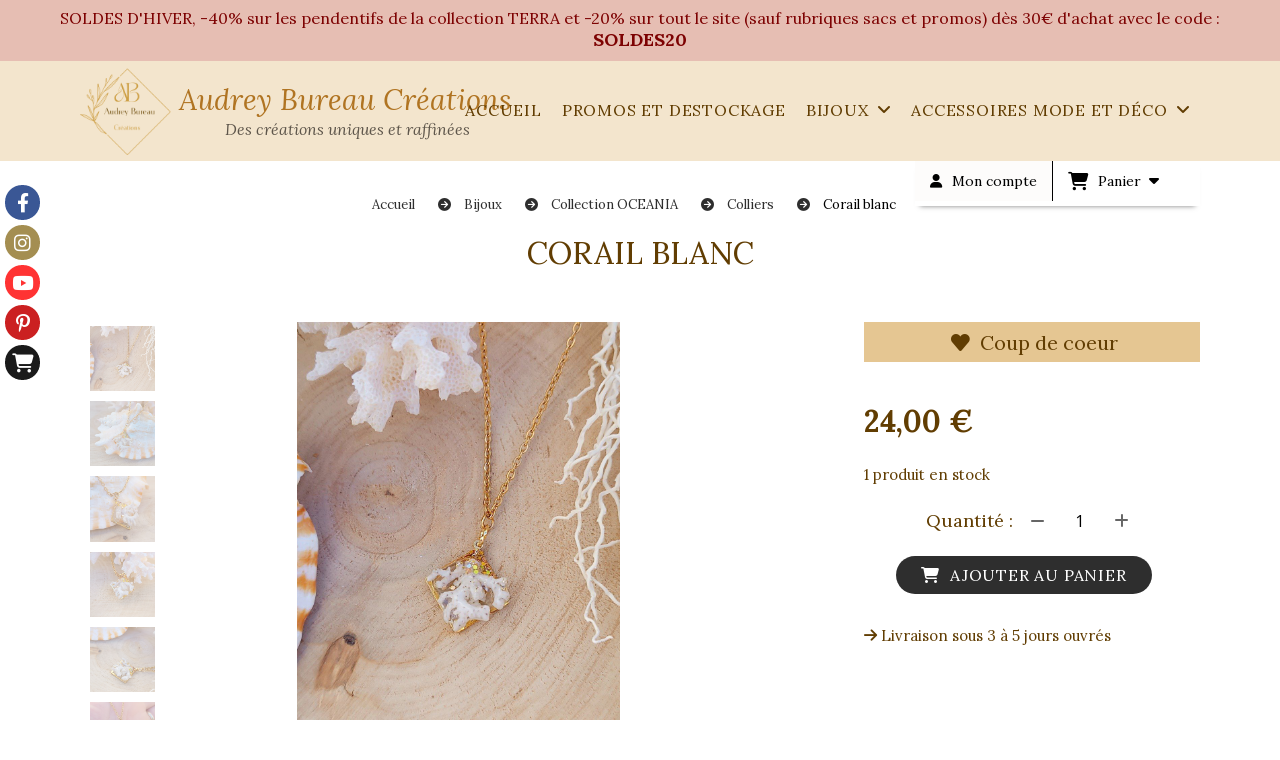

--- FILE ---
content_type: text/html; charset=UTF-8
request_url: https://www.audreybureaucreations.fr/corail-blanc-f1431025.html
body_size: 8431
content:
    <!DOCTYPE html>
    <!--[if IE 7]>
    <html lang="fr" class="ie-inf-9 ie7"> <![endif]-->

    <!--[if IE 8]>
    <html lang="fr" class="ie-inf-9 ie8"> <![endif]-->
    <!--[if lte IE 9]>
    <html lang="fr" class="ie"> <![endif]-->
    <!--[if gt IE 8]><!-->
    <html lang="fr"><!--<![endif]-->
    <head prefix="og: http://ogp.me/ns# fb: http://ogp.me/ns/fb# product: http://ogp.me/ns/product# article: http://ogp.me/ns/article# place: http://ogp.me/ns/place#">
        <!--[if !IE]><!-->
        <script>
            if (/*@cc_on!@*/false) {
                document.documentElement.className += 'ie10';
            }
        </script><!--<![endif]-->
        
    <title>Corail blanc  - Audreybureaucreations</title>
    <meta name="description" content="">
    <meta name="keywords" content="">
    <meta http-equiv="Content-Type" content="text/html; charset=UTF-8">
    <link rel="canonical" href="https://www.audreybureaucreations.fr/corail-blanc-f1431025.html"/>
    <meta property="og:url" content="https://www.audreybureaucreations.fr/corail-blanc-f1431025.html"/>
    <meta property="og:type" content="product"/>
    <meta property="og:title" content="Corail blanc  - Audreybureaucreations"/>
    <meta property="og:description" content=""/>
    <meta property="og:locale" content="fr"/>

    <meta property="og:image" content="https://www.audreybureaucreations.fr/images_ms/1/3/5/5/6/0/135560/boutique/img_20240424_134809.jpg"/>
        <meta property="product:availability" content="instock"/>
        <meta property="product:category" content="Colliers"/>
            <meta property="product:price:amount" content="24.00"/>
        <meta property="product:price:currency" content="EUR"/>
        
    <meta property="product:product_link" content="https://www.audreybureaucreations.fr/corail-blanc-f1431025.html"/>

    <link rel="icon" type="image/png" href="/upload/favicon/135560.png?1768975384">

    <!-- Stylesheet -->
    <link rel="stylesheet" type="text/css" media="screen" href="/css5227/style_all_designs.css"/>
    <link rel="stylesheet" href="/css5227/panier.css" type="text/css"/>
    <script>
         document.documentElement.className += ' cmonsite-vitrine'; 
    </script>
    <link type="text/css" href="/css5227/design/template/boutique/templates.css" rel="stylesheet"/>
        <link rel="stylesheet" type="text/css" href="/css5227/ficheproduit/style-fiche-produit.css">
    <link rel="stylesheet" type="text/css" href="/css5227/ficheproduit/jquery.jqzoom.css">
    <link href="/css5227/design/hotel-datepicker.css" rel="stylesheet" type="text/css">
            <link rel="stylesheet" type="text/css" href="/css5227/design/template/fiche_produits/templates.css"/>
        <script>
            document.documentElement.className += ' cmonsite-ficheproduit';
            document.documentElement.className += ' cmonsite-ficheproduit-2';
            document.documentElement.className += ' cmonsite-boutique';
            document.documentElement.className += ' cmonsite-boutique-4';
        </script>
            <link rel="stylesheet" type="text/css" media="screen" href="/css5227/tinyTips.css"/>
    <link type="text/css" href="/css5227/header_jnformation.css" rel="stylesheet"/>
    <link href="/css5227/jquery.bxslider.css" rel="stylesheet" type="text/css">
    <link href="/css5227/waitMe.css" rel="stylesheet" type="text/css">
    <link href="/css5227/bootstrap-datetimepicker-standalone.css" rel="stylesheet" type="text/css">
    <link href="/css5227/bootstrap-datetimepicker.css" rel="stylesheet" type="text/css">

    <!-- CSS du thème  -->
    <link href="/css5227/styled796series.css" rel="stylesheet"
          type="text/css"/>
    <link href="/css5227/styled796.css"
          rel="stylesheet" type="text/css"/>



    <!-- jQuery -->
    <script src="/js5227/dist/design/jquery-3.min.js"></script>


    <script src="/js5227/dist/jquery.tinyTips.min.js"></script>
        <script src="/js5227/dist/jquery.validationEngine-fr.min.js"></script>
    
    <script src="/js5227/dist/jquery.validationEngine.min.js"></script>
    <script src="/js5227/dist/moment/moment.min.js"></script>
        <script src="/js5227/dist/moment/fr.min.js"></script>
    
    <script src="/js5227/dist/bootstrap-datetimepicker.min.js"></script>

    <script>
        $(document).ready(function () {
            $("#contact, #form1, #form").validationEngine();
            $('a.tTip').css('display', 'block');
            $('a.tTip').tinyTips('light', 'title');
        });
                document.documentElement.className += ' cmonsite-template';
        
        var CookieScripts = typeof CookieScripts === "undefined" ? {user: {}, job: []} : CookieScripts;
    </script>


            <script type="text/javascript">
                var _paq = window._paq = window._paq || [];
                _paq.push(['setCustomDimension', 1, 'www.audreybureaucreations.fr']);

                /* tracker methods like "setCustomDimension" should be called before "trackPageView" */
                _paq.push(['trackPageView']);
                _paq.push(['enableLinkTracking']);
                (function () {
                    var u = "//www.cmadata.fr/analytics/";
                    _paq.push(['setTrackerUrl', u + 'matomo.php']);
                    _paq.push(['setSiteId', '2']);
                    var d = document, g = d.createElement('script'), s = d.getElementsByTagName('script')[0];
                    g.type = 'text/javascript';
                    g.async = true;
                    g.src = u + 'matomo.js';
                    s.parentNode.insertBefore(g, s);
                })();
            </script>
            


    <!-- Google Font -->
    <link rel="preconnect" href="https://fonts.googleapis.com">
    <link rel="preconnect" href="https://fonts.gstatic.com" crossorigin>
    <link href="https://fonts.googleapis.com/css2?family=Spectral:wght@400;700&family=Open+Sans:wght@400;700&family=Oooh+Baby:wght@400&family=Lora:ital,wght@0,400..700;1,400..700&family=Dancing+Script:wght@400..700&family=Lobster+Two:wght@400;700&display=swap" rel="stylesheet">

    <!-- BxSlider -->
    <script type='text/javascript'
            src='/js5227/dist/jquery.bxSlider.min.js'></script>

    <!-- Height Align -->
    <script src="/js5227/dist/design/jquery.heightalign.min.js"></script>


<meta name="p:domain_verify" content="fa9c5766bacc6344a785f8b24c2eeaf0"/>    <script type="text/javascript" src="/js5227/dist/fancybox/jquery.fancybox.min.js"></script>
    <script type="text/javascript" src="/js5227/dist/fancybox/jquery.easing-1.3.min.js"></script>
    <script type="text/javascript" src="/js5227/dist/fancybox/jquery.mousewheel-3.0.6.min.js"></script>
    <script>
        var BASEURL = "https://www.cmonsite.fr/",
            book = "135560",
            id_serie = 796,
            id_design = 796;
    </script>
    <script type="text/javascript" src="/js5227/dist/design/minisite_cross.min.js"></script>

    <link rel="stylesheet" href="/css5227/fancybox/jquery.fancybox.css" type="text/css" media="screen"/>

    <!-- Optionally add helpers - button, thumbnail and/or media -->
    <link rel="stylesheet" href="/css5227/fancybox/helpers/jquery.fancybox-buttons.css" type="text/css" media="screen"/>
    <script type="text/javascript" src="/js5227/dist/fancybox/helpers/jquery.fancybox-buttons.min.js"></script>
    <script type="text/javascript" src="/js5227/dist/fancybox/helpers/jquery.fancybox-media.min.js"></script>

    <link rel="stylesheet" href="/css5227/fancybox/helpers/jquery.fancybox-thumbs.css" type="text/css" media="screen"/>

    <script type="text/javascript" src="/js5227/dist/fancybox/helpers/jquery.fancybox-thumbs.min.js"></script>


    <script type="text/javascript">
            var flagnewsletter = 0,
                newsletter_actif = 0,
                show_popin_newsletter = false;    </script>

<!-- CSS de personnalisation design  -->
<link rel="stylesheet" href="/css5227/135560-796-796-416/style_perso.css" type="text/css" id="style-editor-perso" class="style-editor-perso-design" />
<link rel="stylesheet" href="/css5227/135560-ficheproduit-description-1431025-5670/style_perso_by_page.css" type="text/css" class="style-editor-perso-content" id="style-editor-perso-page"/><link rel="stylesheet" href="/css5227/135560-footer-0-5670/style_perso_by_page.css" type="text/css" class="style-editor-perso-content" id="style-editor-perso-footer"/>

<!-- Variable Javascript utiles -->
<script>
    var timer = 5000 ;
</script>


        <meta name="viewport" content="width=device-width, initial-scale=1">
    </head>
    <body
    oncontextmenu='return false'    class="theme cmonsite-panier-3 cmonsite-fluxpanier-1 body-796series body-796styled page-fiche_produit page-fiche_produit-1431025">
    
            <div class="banner"
                 style="background-color:rgb(230, 190, 179);border-bottom: 2px solid rgba(0, 0, 0, 0);">
                <div class="banner__item">
                    <div class="banner__content" style="color:rgb(125, 2, 2);"><p>&#65279;SOLDES D'HIVER, -40% sur les pendentifs de la collection TERRA et -20% sur tout le site&#160;(sauf rubriques sacs et promos) d&#232;s 30&#8364; d'achat avec le code : <span style="font-size: 18px;"><strong>SOLDES20</strong></span></p></div>
                                    </div>
            </div>
                        <link rel="stylesheet" href="/css/sidebar-menu.css?5227" type="text/css" media="screen"/>
        <style>
#minisite-sidebar ul li a.social-sidebar-p-1,
#minisite-sidebar ul li a.social-sidebar-p-1 span,
#minisite-sidebar ul li a.social-sidebar-p-1 span:before
{background:#3a5795;color:#ffffff;}
#minisite-sidebar ul li a.social-sidebar-p-2,
#minisite-sidebar ul li a.social-sidebar-p-2 span,
#minisite-sidebar ul li a.social-sidebar-p-2 span:before
{background:#a48e51;color:#ffffff;}
#minisite-sidebar ul li a.social-sidebar-p-3,
#minisite-sidebar ul li a.social-sidebar-p-3 span,
#minisite-sidebar ul li a.social-sidebar-p-3 span:before
{background:#ff3333;color:#ffffff;}
#minisite-sidebar ul li a.social-sidebar-p-4,
#minisite-sidebar ul li a.social-sidebar-p-4 span,
#minisite-sidebar ul li a.social-sidebar-p-4 span:before
{background:#cb2021;color:#ffffff;}
#minisite-sidebar ul li a.social-sidebar-p-5,
#minisite-sidebar ul li a.social-sidebar-p-5 span,
#minisite-sidebar ul li a.social-sidebar-p-5 span:before
{background:#1A1A1A;color:#FFFFFF;}</style><aside id="minisite-sidebar" class="pos-left circle small label-curve "><ul><li>
<a class="social-sidebar-p-1" href="https://www.facebook.com/groups/omaabijoux"  target="_blank" rel="nofollow">
<i class="fa fa-facebook"></i> <span>Facebook</span>
</a>
</li>
<li>
<a class="social-sidebar-p-2" href="https://www.instagram.com/audreybureaucreations/"  target="_blank" rel="nofollow">
<i class="fa fa-instagram"></i> <span>Instagram</span>
</a>
</li>
<li>
<a class="social-sidebar-p-3" href="https://www.youtube.com/channel/UCHNEy9rewatb1AYfzswF1uA"  target="_blank" rel="nofollow">
<i class="fa fa-youtube"></i> <span>Youtube</span>
</a>
</li>
<li>
<a class="social-sidebar-p-4" href="https://fr.pinterest.com/audreybureaucreations/"  target="_blank" rel="nofollow">
<i class="fa fa-pinterest-p"></i> <span>Pinterest</span>
</a>
</li>
<li>
<a class="social-sidebar-p-5" href="/paniercommande.php"   rel="nofollow">
<i class="fa fa-shopping-cart"></i> <span>Panier</span>
</a>
</li>
</ul></aside>
<div id="main-conteneur"  itemprop="mainEntityOfPage" itemscope itemtype="https://schema.org/WebPage">
        <!-- Banniere Header -->
    <header role="banner" class="banniere header_p">
        <div class="header-conteneur">
            <div class="close-menu"></div>
                    <div id="blocContent">
            <div id="headercontent" class="header_live_edit slogan_live_edit ">
                                    <a class="logo" href="/" id="logo" rel="home">
                        <img class="img-logo" src="/img_s9/135560/logo/pink-and-red-modern-personal-logo-1.png" alt="audreybureaucreations.fr"/>
                    </a>
                
                <div class="container-slogan">
                    <div class="slogan_p slogan"><p class="cms-tablet-ta cms-ta" style="--cms-tablet-ta: center; --cms-ta: center;" data-mce-style="--cms-tablet-ta: center; --cms-ta: center;"><span class="cms-fs cms-c cms-smartphone-ff cms-ff" style="--cms-fs: 29px; --cms-c: rgba(176,116,34,1); --cms-smartphone-ff: Lora; --cms-ff: Lora;" data-mce-style="--cms-fs: 29px; --cms-c: rgba(176,116,34,1); --cms-smartphone-ff: Lora; --cms-ff: Lora;"><span class="cms-fw" style="--cms-fw: %value;" data-mce-style="--cms-fw: %value;"><em style="">Audrey Bureau Créations&nbsp;</em></span></span></p><p class="cms-lh" style="text-align: center; --cms-lh: 22px;" data-mce-style="text-align: center; --cms-lh: 22px;"><span class="cms-fw" style="--cms-fw: %value;" data-mce-style="--cms-fw: %value;"><em><span class="cms-fs cms-c" style="--cms-fs: 16px; --cms-c: #5E564B;" data-mce-style="--cms-fs: 16px; --cms-c: #5E564B;"><span style="font-family: Lora;" data-mce-style="font-family: 'Lora';">Des créations uniques et raffinées&nbsp;</span></span></em></span></p></div>
                </div>

                    <div class="template-panier template-panier-3">
        <div class="bloc-connexion-panier">
                            <div class="connexion">
                    <p><a href="/profile/account.php"><span>Mon compte</span></a></p>
                </div>
                
            <div id="panier" class="panier_p border_p template-panier-bouton">
                <div id="header-panier" class="panier_titre"><i class="fa fa-shopping-cart panier_titre"></i>
                    <span class="panier_text">
                        Panier                        &nbsp;<a class="paniertoggle panier_p" href="#"><i class="fa panier_titre" aria-hidden="true"></i></a>
                    </span>
                </div>
                <span id="notificationsLoader"></span>
                <div id="paniercontent" class="panier_p panier_content_p">
                    <div id="paniertable" class="panier_p">

                    </div>
                    <div id="paniercommande">
                        <div class="totalpanier"></div>
                        <div class="ajout_panier">
                                                        <a href="/paniercommande.php" class="button bouton">Effectuer la commande</a>
                        </div>
                    </div>
                </div>
            </div>
        </div>
    </div>
                </div>
        </div>
                <div class="menu navigation_p menu-principal">
            <nav id="nav-principal" class="menu-principal"><!--
            -->
            <ul class="">
                                    <li
                            class="p-accueil navigation_button_p   ">
                        <a  href="/"
                                                                                     class="navigation_link_p">
                            <span>
                                                                Accueil                            </span>
                        </a>
                                            </li>
                                        <li
                            class="b-116657 navigation_button_p   ">
                        <a  href="/promos-et-destockage-b116657.html"
                                                                                     class="navigation_link_p">
                            <span>
                                                                PROMOS et DESTOCKAGE                            </span>
                        </a>
                                            </li>
                                        <li
                            class="b-204782 navigation_button_p   hasDropdown">
                        <a  href="/bijoux-b204782.html"
                                                                                     class="navigation_link_p">
                            <span>
                                                                Bijoux                            </span>
                        </a>
                        <span class="dropDown navigation_link_p  " ></span><!--
            -->
            <ul class="menu__dropdown">
                                    <li
                            class="b-183274  sous_navigation_button_p hasDropdown">
                        <a  href="/collection-terra-b183274.html"
                                                                                     class="sous_navigation_link_p">
                            <span>
                                                                Collection TERRA                            </span>
                        </a>
                        <span class="dropDown  sous_navigation_link_p" ></span><!--
            -->
            <ul class="menu__dropdown">
                                    <li
                            class="b-97839  sous_navigation_button_p ">
                        <a  href="/boucles-d-oreille-b97839.html"
                                                                                     class="sous_navigation_link_p">
                            <span>
                                                                Boucles d'oreille                            </span>
                        </a>
                                            </li>
                                        <li
                            class="b-204651  sous_navigation_button_p ">
                        <a  href="/les-floralies-b204651.html"
                                                                                     class="sous_navigation_link_p">
                            <span>
                                                                Les Floralies                            </span>
                        </a>
                                            </li>
                                        <li
                            class="b-98239  sous_navigation_button_p ">
                        <a  href="/colliers-b98239.html"
                                                                                     class="sous_navigation_link_p">
                            <span>
                                                                Colliers                            </span>
                        </a>
                                            </li>
                                        <li
                            class="b-97835  sous_navigation_button_p ">
                        <a  href="/bracelet-femme-agate-botswana-rose-b97835.html"
                                                                                     class="sous_navigation_link_p">
                            <span>
                                                                Bracelets femme                            </span>
                        </a>
                                            </li>
                                        <li
                            class="b-97838  sous_navigation_button_p ">
                        <a  href="/bracelets-hommes-b97838.html"
                                                                                     class="sous_navigation_link_p">
                            <span>
                                                                Bracelets hommes                            </span>
                        </a>
                                            </li>
                                        <li
                            class="b-98292  sous_navigation_button_p ">
                        <a  href="/les-pierres-en-pendentifs-1-2-b98292.html"
                                                                                     class="sous_navigation_link_p">
                            <span>
                                                                Les pierres en pendentifs 1/2                            </span>
                        </a>
                                            </li>
                                        <li
                            class="b-139475  sous_navigation_button_p ">
                        <a  href="/pierres-en-pendentif-2-2-b139475.html"
                                                                                     class="sous_navigation_link_p">
                            <span>
                                                                Pierres en pendentif 2/2                            </span>
                        </a>
                                            </li>
                                </ul><!--
            -->                    </li>
                                        <li
                            class="b-183273  sous_navigation_button_p hasDropdown">
                        <a  href="/collection-oceania-b183273.html"
                                                                                     class="sous_navigation_link_p">
                            <span>
                                                                Collection OCEANIA                            </span>
                        </a>
                        <span class="dropDown  sous_navigation_link_p" ></span><!--
            -->
            <ul class="menu__dropdown">
                                    <li
                            class="b-183277  sous_navigation_button_p ">
                        <a  href="/boucles-d-oreille-b183277.html"
                                                                                     class="sous_navigation_link_p">
                            <span>
                                                                Boucles d'oreille                            </span>
                        </a>
                                            </li>
                                        <li
                            class="b-183275  sous_navigation_button_p ">
                        <a  href="/bracelets-b183275.html"
                                                                                     class="sous_navigation_link_p">
                            <span>
                                                                Bracelets                            </span>
                        </a>
                                            </li>
                                        <li
                            class="actif b-183276  sous_navigation_button_p ">
                        <a  href="/colliers-b183276.html"
                                                                                     class="actif sous_navigation_link_p">
                            <span>
                                                                Colliers                            </span>
                        </a>
                                            </li>
                                </ul><!--
            -->                    </li>
                                </ul><!--
            -->                    </li>
                                        <li
                            class="b-205036 navigation_button_p   hasDropdown">
                        <a  href="/accessoires-mode-et-deco-b205036.html"
                                                                                     class="navigation_link_p">
                            <span>
                                                                Accessoires Mode et déco                            </span>
                        </a>
                        <span class="dropDown navigation_link_p  " ></span><!--
            -->
            <ul class="menu__dropdown">
                                    <li
                            class="b-204999  sous_navigation_button_p ">
                        <a  href="/sacs-b204999.html"
                                                                                     class="sous_navigation_link_p">
                            <span>
                                                                Sacs                             </span>
                        </a>
                                            </li>
                                        <li
                            class="b-205038  sous_navigation_button_p ">
                        <a  href="/accessoires-et-objets-deco-b205038.html"
                                                                                     class="sous_navigation_link_p">
                            <span>
                                                                Accessoires et objets déco                            </span>
                        </a>
                                            </li>
                                </ul><!--
            -->                    </li>
                                </ul><!--
            --><!--
            --></nav>
        </div>
                </div>
    </header>

    <div class="wrapper-content">
                        <div id="wrapper" class="wrapper content_p">

            
                        <div class="content_p side-content">

                
                
<div id="bloc-fil-title">
            <script type="application/ld+json">{"@context":"https://schema.org","@type":"BreadcrumbList","itemListElement":[{"@type":"ListItem","name":"Accueil","item":{"@type":"Thing","url":"/","name":"Accueil","@id":"accueil"},"position":1},{"@type":"ListItem","name":"Bijoux","item":{"@type":"Thing","url":"/bijoux-b204782.html","name":"Bijoux","@id":"bijoux-bijoux-b204782-html"},"position":2},{"@type":"ListItem","name":"Collection OCEANIA","item":{"@type":"Thing","url":"/collection-oceania-b183273.html","name":"Collection OCEANIA","@id":"collection-oceania-collection-oceania-b183273-html"},"position":3},{"@type":"ListItem","name":"Colliers","item":{"@type":"Thing","url":"/colliers-b183276.html","name":"Colliers","@id":"colliers-colliers-b183276-html"},"position":4},{"@type":"ListItem","name":"Corail blanc ","item":{"@type":"Thing","url":"/corail-blanc-f1431025.html","name":"Corail blanc ","@id":"corail-blanc-corail-blanc-f1431025-html"},"position":5}]}</script>        <nav class="nav-static-breadcrumb arianne secondaire links_p">
            <ul class="clearfix">
                                <li class="no-picto">
                    <a href="/" class="sous_navigation_link_p">
                        <span>
                            <i class=""></i>
                            <span class="text"
                                  itemprop="name" >
                                Accueil                            </span>
                        </span>
                    </a>
                </li>
                                        <li class="no-picto">
                            <a class="sous_navigation_link_p "
                               href="/bijoux-b204782.html">
                                <span>
                                    <i class=""></i>
                                    <span class="text">
                                        Bijoux                                    </span>
                                </span>
                            </a>
                        </li>
                                                <li class="no-picto">
                            <a class="sous_navigation_link_p "
                               href="/collection-oceania-b183273.html">
                                <span>
                                    <i class=""></i>
                                    <span class="text">
                                        Collection OCEANIA                                    </span>
                                </span>
                            </a>
                        </li>
                                                <li class="no-picto">
                            <a class="sous_navigation_link_p "
                               href="/colliers-b183276.html">
                                <span>
                                    <i class=""></i>
                                    <span class="text">
                                        Colliers                                    </span>
                                </span>
                            </a>
                        </li>
                        
                                            <li class="no-picto actif" >
                                <a class="sous_navigation_link_p actif"
                                   href="/corail-blanc-f1431025.html">
                                <span>
                                    <i class=""></i>
                                    <span class="text">
                                        Corail blanc                                     </span>
                                </span>
                                </a>
                            </li>
                                        </ul>
        </nav>
        <div class="clearfix"></div>
            <h1 class="title_section border_p border_titre_p">
            Corail blanc         </h1>
    </div>

<div id="content_full" class="template_fiche_produit template_fiche_produit_2">
    <div id="fiche-produit" itemscope itemtype="https://schema.org/Product">
        <link itemprop="url" href="/corail-blanc-f1431025.html"
              rel="author"/>
        <div class="top_fiche product-type__classical block_unique_product" data-id-product="1431025">
                        <!--Titre du produit -->
                        <!-- Fin du titre -->

            <!-- Images produit -->
            <div class="wrap-images">
                <div class="grande-image  is_etiquette">
                    <div class="container-etiquette" style="display: none">                                <div class="produit_etiquette produit_galerie_background_p"
                                     style="width: 100%;" data-title="Coup de coeur">
                                    <div class="h3 titre-etiquette">
                                        <i class="icon-heart"></i> Coup de coeur                                    </div>
                                </div>
                                                    </div>
                                            <a href="/img_s1/135560/boutique/img_20240424_134809.jpg"
                           class="image-zoom productImageWrap sliderImageFicheProd"
                           id="productImageWrapID_1431025" title=""
                           rel="gal1">
                            <img class="imgZoomPad " itemprop="image"
                                 src="/img_s1/135560/boutique/img_20240424_134809.jpg"
                                 title=""
                                 alt="Corail blanc ">
                                                    </a>
                                            <!----------- END GRANDE IMAGE SLIDER ----------->
                    <div id="sliderImagePreviews">
                                                            <a
                                            id="product-link-img-3543928"
                                            data-image="/img_s1/135560/boutique/img_20240424_134809_mini.jpg"
                                            data-zoom-image="/img_s1/135560/boutique/img_20240424_134809.jpg"
                                            href="/img_s1/135560/boutique/img_20240424_134809.jpg">

                                            <span class="img-square">
                                                <span class="img-square__content">
                                                    <img src="/img_s1/135560/boutique/img_20240424_134809_mini.jpg"
                                                         alt="Corail blanc ">
                                                </span>
                                            </span>
                                    </a>
                                                                        <a
                                            id="product-link-img-3543933"
                                            data-image="/img_s1/135560/boutique/img_20240424_134744_mini.jpg"
                                            data-zoom-image="/img_s1/135560/boutique/img_20240424_134744.jpg"
                                            href="/img_s1/135560/boutique/img_20240424_134744.jpg">

                                            <span class="img-square">
                                                <span class="img-square__content">
                                                    <img src="/img_s1/135560/boutique/img_20240424_134744_mini.jpg"
                                                         alt="Corail blanc ">
                                                </span>
                                            </span>
                                    </a>
                                                                        <a
                                            id="product-link-img-3543931"
                                            data-image="/img_s1/135560/boutique/img_20240424_134851_mini.jpg"
                                            data-zoom-image="/img_s1/135560/boutique/img_20240424_134851.jpg"
                                            href="/img_s1/135560/boutique/img_20240424_134851.jpg">

                                            <span class="img-square">
                                                <span class="img-square__content">
                                                    <img src="/img_s1/135560/boutique/img_20240424_134851_mini.jpg"
                                                         alt="Corail blanc ">
                                                </span>
                                            </span>
                                    </a>
                                                                        <a
                                            id="product-link-img-3543929"
                                            data-image="/img_s1/135560/boutique/img_20240424_134936_mini.jpg"
                                            data-zoom-image="/img_s1/135560/boutique/img_20240424_134936.jpg"
                                            href="/img_s1/135560/boutique/img_20240424_134936.jpg">

                                            <span class="img-square">
                                                <span class="img-square__content">
                                                    <img src="/img_s1/135560/boutique/img_20240424_134936_mini.jpg"
                                                         alt="Corail blanc ">
                                                </span>
                                            </span>
                                    </a>
                                                                        <a
                                            id="product-link-img-3543932"
                                            data-image="/img_s1/135560/boutique/img_20240424_134826_mini.jpg"
                                            data-zoom-image="/img_s1/135560/boutique/img_20240424_134826.jpg"
                                            href="/img_s1/135560/boutique/img_20240424_134826.jpg">

                                            <span class="img-square">
                                                <span class="img-square__content">
                                                    <img src="/img_s1/135560/boutique/img_20240424_134826_mini.jpg"
                                                         alt="Corail blanc ">
                                                </span>
                                            </span>
                                    </a>
                                                                        <a
                                            id="product-link-img-3543930"
                                            data-image="/img_s1/135560/boutique/img_20240424_134911_mini.jpg"
                                            data-zoom-image="/img_s1/135560/boutique/img_20240424_134911.jpg"
                                            href="/img_s1/135560/boutique/img_20240424_134911.jpg">

                                            <span class="img-square">
                                                <span class="img-square__content">
                                                    <img src="/img_s1/135560/boutique/img_20240424_134911_mini.jpg"
                                                         alt="Corail blanc ">
                                                </span>
                                            </span>
                                    </a>
                                                        </div>
                    <!----------- END PREVIEW ----------->
                                        <!----------- END AFFICHER PRIX ----------->
                </div>
                <!-- end grande-image -->
            </div>
            <!-- end wrap-images -->

            <!-- Informations produit -->
                        <div class="wrap-description sans-declinaison">
                <div class="container-etiquette">                            <div class="produit_etiquette produit_galerie_background_p"
                                 style="width: 100%;" data-title="Coup de coeur">
                                <div class="h3 titre-etiquette">
                                    <i class="icon-heart"></i> Coup de coeur                                </div>
                            </div>
                                            </div>
                <div class="block-fiche-titre-brand">
                    <div class="row">
                        <div class="col s12">
                            
                                                            <div class="block-fiche-titre">
                                    <span itemprop="name">Corail blanc </span>
                                </div>
                                                                                </div>
                    </div>
                </div>


                                                
                                    <div itemprop="offers" itemscope
                         itemtype="https://schema.org/Offer">
                        <link itemprop="url"
                              href="/corail-blanc-f1431025.html"/>
                        <meta itemprop="priceCurrency"
                              content="EUR"></meta>
                                                        <link itemprop="availability" href="https://schema.org/InStock" />
                                                                            <!--                        <span class="notification_product"></span>-->
                        <div class="pro-pannier">
                            <div class="information_stock"></div>


                                                                    <div class="ajouter-panier block-price">
                                            <p class="prix">
                                                <span itemprop="priceValidUntil" class="hide"
                                                      content="2027-01-21T00:00:00+0100"></span>
                                                <span
                                                        class="prixprod"><span class="impact_price" itemprop="price" 
    content="24.00">24,00</span> €</span>
                                                <span class="prixmention"></span>
                                            </p>
                                        </div>
                                        
                                        <p class="stock"
                                           style="">
                                            <span>1</span>
                                            produit en stock
                                        </p>
                                        
                                <div class="clearfix"></div>

                                
                                <div class="bloc-quantite">
                                                                            <label>Quantit&eacute;                                            :</label>

                                        <div class="bloc-bt-quantity">
                                            <div class="less-quantity bt-quantity"></div>
                                            <input type="text" value="1" size="1"
                                                   data-minimal-quantity="1"
                                                   name="quantity_1431025"
                                                   class="quantite input_quantity">
                                            <div class="add-quantity bt-quantity"></div>
                                        </div>
                                                                    </div>
                                <div class="clearfix"></div>
                                <div class="row" style="width: 100%;">
                                    <div class="col s12">
                                        <div class="notification_product"></div>
                                    </div>
                                </div>
                                <div class="clearfix"></div>
                                <div class="row ajouter-panier block-addbasket">
                                    <div class="col s12">
                                        <div>
                                                                                                <a href="#" id="produit_1431025"
                                                       class="addbasket button">
                                                        <i class="fa fa-shopping-cart"></i><span>Ajouter au panier </span>
                                                    </a>
                                                                                        </div>

                                    </div>
                                </div>


                                

                        </div>

                    </div>
                

                <p class="description" itemprop="description">
                                    </p>

                                <div class="block-shipping" ><p><i class="fa fa-arrow-right"></i> <span class="msg-shiping">Livraison sous 3 à 5 jours  ouvrés</span></p></div>

                                                                <p class="details-ficheprod">
                                    </p>

                            </div>
            <!-- end wrap-description -->
            <!-- end top-fiche -->

        </div>

                    <!-- Description détaillée du produit-->
            <div class="wrap-details bloc-description-detaille" id="savoirplus">
                <div class="h4">
                        <span>
                            Description                        </span>
                </div>
                <div class="details">
                                            <div class="contenu-editable contenu-editable-ficheproduit-description-1431025"><p style="text-align: center;">&#160;</p>
<p style="text-align: center;"><span style="font-size: 16px;">Tr&#233;sors venu du fond des mers, ce petit bout de corail blanc viendra se poser d&#233;licatement au creu de votre cou.</span></p>
<p style="text-align: center;">&#160;</p>
<p style="text-align: center;"><span style="font-size: 16px;">V&#233;ritable morceau de corail blanc, il a &#233;t&#233; enferm&#233; dans une petite couche de r&#233;sine pour lui assurer plus de solidit&#233; et pour &#233;viter de blaiser la peau &#224; cause de sa porosit&#233;.</span></p>
<p style="text-align: center;">&#160;</p>
<p style="text-align: center;"><span style="font-size: 16px;">Chaine et pendentif en acier inoxydable dor&#233;.</span></p>
<p style="text-align: center;"><span style="font-size: 16px;">Longueur collier : 42cm + 5cm</span></p></div>
                        
                </div>
            </div>
            <!-- end description détaillée du produit-->
                    <!-- Commentaires produit-->
                <!-- end commentaires produit-->
    </div>
    <!-- Produits associés-->
        <!-- end produits associés-->
</div><!-- end fiche-produit -->
<script>
    var trigger_product_link_img = false,
        trigger_product_link_img_attribute = false;
    
    var devise = '€',
        basePrice = 24.00,
        basePricePromo = 24.00,
        msg_shiping_stock = "Livraison sous 3 à 5 jours  ouvrés",
        msg_shiping_hors_stock = "",
        show_stock = "1",
        msg_out_of_stock = "VENDU",
        id_client_group = 0,
        declinaisons = {},
        specificPrices = {"1431025":[]},
        showPriceTaxExcl = false;
</script>
                </section>
            </div><!-- end content -->
        </div>
    </div>

    <!-- footer -->
        <footer class="links_p footer_p" id="footer">
        <div id="top_fleche"><a href="#" class="fleche_top_site"></a></div>
        <div id="pub"><!--
            -->            <div class="contenu-editable contenu-editable-site-footer"></div>
            <!--
        --></div>
        <div class="mention links_p" role="contentinfo">
            <div class="social-networks template_1">
    
    

    
            <div class="instagram" id="instagram">
            <a target="_blank" href="https://www.instagram.com/audreybureaucreations/"><img src="/images/instagram.png" alt="Nous suivre sur Instagram"/></a>
        </div>
        
    

</div><div class='footer__links'>    <span class="link__seperator"></span>
    <a href="/mentions_legales.html" title="Mentions L&eacute;gales" class="link">Mentions L&eacute;gales</a>
    <span class="link__seperator"></span>
    <a href="/page/pdf/conditions_generales_de_vente.html" title="Conditions générales de vente" class="link">Conditions générales de vente</a>
<span class="link__seperator"></span> <a href="/profile/account.php" rel="account" title="Mon compte" rel="nofollow" class="link">Mon Compte</a>        <span class="link__seperator"></span>
        <a href="https://www.cmonsite.fr/" target="_blank" class="link">Créer un site internet</a>
        </div>        </div>
        <div class="music">
                    </div>
    </footer>

    </div>
    
    
<script>
    var isDefaultCurrency = true,
        currencySign = "€",
        currencyDecimalSep = ",",
        currencyThousandsSep = " ",
        currencyPositionSign = "after",
        haveRightClick = 0,
        langLocale = "fr";
</script>

    <!-- Panier -->
    <script src="/js5227/dist/design/panier.min.js"></script>
    
<script>
    var use_facebook_connect = '0',
        facebook_api = '';

    if (typeof CookieScripts === "undefined") {
        CookieScripts = {user: {}, job: []};
    }

    var paginationCategoryUseInfiniteScroll = true;
</script>

            <script>
                
                            </script>

                        

<script>
    var version = 5227;
</script>


<script type="text/javascript" src="/js5227/dist/languages.min.js"></script>
<script type="text/javascript" src="/js5227/dist/helper/helper.min.js"></script>
<script type="text/javascript"
        src="/js5227/dist/design/global.min.js"></script>
<script type="text/javascript"
        src="/js5227/dist/design/jquery.easing.min.js"></script>
<script type="text/javascript"
        src="/js5227/dist/design/menu_burger.min.js"></script>
<script type="text/javascript"
        src="/js5227/dist/design/remonte_actif.min.js"></script>
<script type="text/javascript"
        src="/js5227/dist/design/imagesloaded.pkgd.min.js"></script>
<script type="text/javascript" src="/js5227/dist/waitMe.min.js"></script>
<script type="text/javascript"
        src="/js5227/dist/jquery.lazyload.min.js"></script>
<script>
    $(function () {
        $("img.lazy").lazyload({
            skip_invisible: false
        });
    });
</script>


    <script type="text/javascript"
            src="/js5227/dist/swiper-7/swiper-bundle.min.js"></script>
        <script type="text/javascript" src="/languages/fr/lang.js?v=5227"></script>


    <script type="text/javascript"
            src="/js5227/dist/design/jquery.infinitescroll.min.js"></script>
            <script type="text/javascript"
                src="/js5227/dist/design/templates/boutique/templates.min.js"></script>
            <script type="text/javascript"
            src="/js5227/dist/moment/moment.min.js"></script>
    <script type="text/javascript" src="/js5227/dist/moment/fr.min.js"></script>
    <script type="text/javascript"
            src="/js5227/dist/design/datepicker/fecha.min.js"></script>
    <script type="text/javascript"
            src="/js5227/dist/ficheproduit/reservation-datepicker.min.js"></script>


    <script type="text/javascript"
            src='/js5227/dist/ficheproduit/jquery.elevatezoom.min.js'></script>
    <script type="text/javascript"
            src="/js5227/dist/ficheproduit/script.min.js"></script>
    <script type="text/javascript"
            src="/js5227/dist/bootstrap_cmonsite.min.js"></script>

            <script type="text/javascript"
                src="/js5227/dist/design/templates/fiche_produit/templates.min.js"></script>
        <script src="/js5227/dist/design/faq/faq.min.js"></script>
<script src="/js5227/dist/design/796series/script.min.js"
        type="text/javascript"></script>

    <script id="script-header-information" src="/js5227/dist/design/header_information.min.js"
            type="text/javascript" async></script>
        <script type="text/javascript" src="/js5227/dist/http.min.js"></script>
    <script type="text/javascript"
            src="/js5227/dist/design/global-login.min.js"></script>
    
<script type="text/javascript" src="/js5227/dist/a11y-dialog.min.js"></script>
            <noscript><p><img
                            src="//www.cmadata.fr/analytics/matomo.php?idsite=2&amp;rec=1&amp;dimension1=www.audreybureaucreations.fr"
                            alt=""/></p></noscript>
            

<script defer src="https://static.cloudflareinsights.com/beacon.min.js/vcd15cbe7772f49c399c6a5babf22c1241717689176015" integrity="sha512-ZpsOmlRQV6y907TI0dKBHq9Md29nnaEIPlkf84rnaERnq6zvWvPUqr2ft8M1aS28oN72PdrCzSjY4U6VaAw1EQ==" data-cf-beacon='{"version":"2024.11.0","token":"a61108cb23684cc0928e2ab25488faee","r":1,"server_timing":{"name":{"cfCacheStatus":true,"cfEdge":true,"cfExtPri":true,"cfL4":true,"cfOrigin":true,"cfSpeedBrain":true},"location_startswith":null}}' crossorigin="anonymous"></script>
</body>
            </html>

--- FILE ---
content_type: text/css;charset=UTF-8
request_url: https://www.audreybureaucreations.fr/css5227/135560-796-796-416/style_perso.css
body_size: 3138
content:
/* STYLE CMONSITE EDITOR */
.contenu-editable h1{background-color:transparent;font-family:Spectral;font-size:60px;font-weight:normal;color:rgba(0,0,0,1);}.footer_p{background-color:rgba(255,255,255,1);color:rgba(0,0,0,1);padding-left:0px;padding-right:0px;padding-bottom:0px;border-style:none;border-top-width:1px;border-bottom-width:0px;border-left-width:0px;border-right-width:0px;font-family:Lora;}.button, input[type="submit"]{background-color:rgba(46,46,46,1);border-top-right-radius:32px;border-bottom-left-radius:32px;border-bottom-right-radius:32px;border-top-left-radius:32px;padding-left:25px;padding-right:25px;padding-top:9px;padding-bottom:9px;text-transform:uppercase;letter-spacing:0.05em;border-style:none;border-top-width:2px;border-bottom-width:2px;border-left-width:2px;border-right-width:2px;font-family:Lora;}.contenu-editable h2{background-color:transparent;color:inherit;font-size:40px;font-family:Spectral;font-weight:normal;margin-top:10px;margin-bottom:10px;}body{font-family:Lora;color:rgba(97,61,2,1);}.button:hover, input[type="submit"]:hover{background-color:rgba(10,0,0,1);color:rgba(255,255,255,1);border-style:none;}.button:focus, input[type="submit"]:focus{background-color:rgba(10,0,0,1);color:rgba(255,255,255,1);border-style:none;}.is-fixed #nav-principal .navigation_link_p{font-family:Lora;color:rgba(97,61,2,1);text-transform:uppercase;letter-spacing:0.05em;}header.is-fixed .logo{height:auto;}header.is-fixed .logo img{height:auto;}header .logo img{height:auto;}#nav-principal .navigation_link_p.actif{color:rgba(97,61,2,1);}#nav-principal .navigation_button_p.actif .navigation_link_p{color:rgba(97,61,2,1);}#nav-principal .navigation_link_p{color:rgba(97,61,2,1);font-family:Lora;text-transform:uppercase;letter-spacing:0.05em;}#nav-principal .navigation_link_p:hover{box-shadow:none;}#nav-principal .navigation_link_p:focus{box-shadow:none;}#nav-principal .navigation_button_p:hover .navigation_link_p{box-shadow:none;}#nav-principal .navigation_button_p:focus .navigation_link_p{box-shadow:none;}#nav-principal>ul{justify-content:flex-end;}header .logo{height:auto;}.wrapper{padding-left:0px;padding-right:0px;padding-bottom:0px;}.contenu-editable h3{font-family:Open Sans;font-weight:normal;background-color:transparent;color:rgba(0,0,0,1);font-size:18px;margin-top:0px;margin-bottom:0px;letter-spacing:0.05em;}.footer__links{padding-top:10px;padding-bottom:10px;border-style:solid;border-top-width:1px;border-bottom-width:0px;border-left-width:0px;border-right-width:0px;font-family:Lora;}.footer__links a{font-size:14px;text-transform:uppercase;letter-spacing:0.1em;color:rgba(0,0,0,1);font-family:Lora;}.footer__links a:hover{color:rgba(0,0,0,1);}.footer__links a:focus{color:rgba(0,0,0,1);}#bloc-fil-title{background-color:transparent;}#bloc-fil-title::before{background-color:transparent;box-shadow:none;}.title_section{font-family:Lora;text-transform:uppercase;font-weight:normal;font-size:31px;padding-top:20px;padding-bottom:20px;color:rgba(97,61,2,1);}.nav-static-breadcrumb li a:hover{color:rgba(0,0,0,1);}.nav-static-breadcrumb li a:focus{color:rgba(0,0,0,1);}.nav-static-breadcrumb li a.actif{color:rgba(0,0,0,1);}.nav-static-breadcrumb li::before{color:rgba(46,46,46,1);}.nav-static-breadcrumb li a{color:rgba(46,46,46,1);}.alert-info{background-color:rgba(255,255,255,1);color:rgba(0,0,0,1);border-color:rgba(0,0,0,1);border-style:none;}.template-panier .connexion a span{display:undefined;}.template-panier .connexion a{color:rgba(0,0,0,1);font-weight:normal;background-color:rgba(188,172,149,0.036);}.template-panier #header-panier{color:rgba(0,0,0,1);font-weight:normal;}.template-panier #header-panier .count-live{background-color:rgba(181,3,3,1);}.template-panier .ajout_panier .button{padding-left:20px;padding-right:20px;padding-top:8px;padding-bottom:8px;}.template-panier-2 #header-panier .panier_text{display:none;}.template-panier-2 #header-panier{text-transform:uppercase;font-family:Lora;letter-spacing:0.05em;background-color:rgba(243,229,205,1);}#nav-principal .sous_navigation_link_p{color:rgba(0,0,0,1);font-family:Lora;text-transform:uppercase;letter-spacing:0.05em;background-color:rgba(243,229,205,1);}#nav-principal .sous_navigation_link_p.actif{color:rgba(0,0,0,1);}#nav-principal .sous_navigation_button_p.actif .sous_navigation_link_p{color:rgba(0,0,0,1);}#nav-principal .sous_navigation_link_p:hover{color:rgba(0,0,0,1);}#nav-principal .sous_navigation_link_p:focus{color:rgba(0,0,0,1);}#nav-principal .navigation_button_p > ul{border-style:none;}.template_boutique_2 .produits .productImageWrap img{object-fit:cover;}.produits .zoom-inner{display:block;color:rgba(255,255,255,1);padding-top:7px;background-color:rgba(0,0,0,1);}.template_boutique_1 .produits .addbasket{display:inline-block;}.template_boutique_1 .produits .productImageWrap img{object-fit:cover;}.produits .zoom-inner:hover{color:rgba(255,255,255,1);background-color:rgba(0,0,0,1);}.produits .zoom-inner:focus{color:rgba(255,255,255,1);background-color:rgba(0,0,0,1);}.template_boutique_1 .produits .nomprod a:hover{color:rgba(0,0,0,1);}.template_boutique_1 .produits .nomprod a:focus{color:rgba(0,0,0,1);}.template_boutique_1 .produits .nomprod a{font-family:Lora;font-size:18px;font-weight:700;}.template_boutique_1 .produits .prix .prixprod{font-size:16px;font-weight:normal;}.template_boutique_1 .hors-stock{color:rgba(166,0,0,1);border-color:rgba(166,0,0,1);background-color:rgba(0,0,0,1);}.template_fiche_produit .hors-stock{color:rgba(0,0,0,1);text-align:left;}#fiche-produit .wrap-description .prix{justify-content:flex-start;}.template_fiche_produit .block-fiche-brand h2{color:rgba(0,0,0,1);font-family:Spectral;text-transform:uppercase;letter-spacing:0.05em;}.template_fiche_produit .block-fiche-brand a{color:rgba(0,0,0,1);}.template_fiche_produit .block-fiche-brand p{color:rgba(0,0,0,1);}.template_fiche_produit .bloc-description-detaille > .h4{font-family:Lora;font-size:20px;font-weight:700;text-decoration:underline;}.template_fiche_produit_1 .wrap-images .grande-image img{object-fit:contain;object-position:center center;border-style:none;border-top-width:2px;border-bottom-width:2px;border-left-width:2px;border-right-width:2px;}.template_fiche_produit .bloc-quantite input{border-style:none;font-size:16px;font-family:Open Sans;}#fiche-produit .wrap-description .bloc-bt-quantity .bt-quantity{border-style:none;}.template_fiche_produit .bloc-quantite label{font-weight:normal;}#fiche-produit .top_fiche .button.addbasket{font-size:16px;}#fiche-produit .wrap-description .prix .prixprod{font-weight:700;}.template-panier .produit_panier .panier_nom a{text-decoration:none;font-family:Spectral;font-size:18px;}.template-panier .produit_panier .panier_description{font-family:Open Sans;font-size:12px;}.template-panier-2 #header-panier .fa-shopping-cart{border-style:none;}.template-panier #paniercontent .produit_panier{border-top-right-radius:25px;border-bottom-left-radius:0px;border-bottom-right-radius:0px;border-top-left-radius:25px;}.template-panier #paniercommande{border-bottom-left-radius:25px;border-bottom-right-radius:25px;}.template-panier #paniercontent{border-color:rgba(0,0,0,1);border-top-right-radius:25px;border-bottom-left-radius:25px;border-bottom-right-radius:25px;border-top-left-radius:25px;}.template-panier #paniercommande .text-total{font-family:Spectral;font-size:16px;}.template-panier #paniercommande .total-price{font-family:Spectral;font-size:20px;font-weight:700;}.template-panier #paniertable .suppr .picto-panier{color:#000000;}.template_flux_panier a:not(.button){font-weight:700;text-decoration:none;font-family:Open Sans;font-size:18px;}.template_flux_panier_1 .block-resume-cart .resume-cart-legend{background-color:rgba(0,0,0,1);color:rgba(255,255,255,1);}.stepper-tabs .stepper-item .step-counter{background-color:rgba(235,235,235,1);color:rgba(0,0,0,1);}.stepper-tabs .stepper-item.active .step-counter{background-color:rgba(0,0,0,1);--stepper-item-done-bg:rgba(0,0,0,1);}.stepper-tabs .stepper-item.step-done .step-counter{background-color:rgba(0,0,0,1);--stepper-item-done-bg:rgba(0,0,0,1);}.template_flux_panier_1 .resume-cart-products .down-quantity,.template_flux_panier_1 .resume-cart-products .up-quantity{background-color:transparent;color:rgba(0,0,0,1);}#flux-panier input[type="password"],#flux-panier input[type="text"],#flux-panier select,#flux-panier textarea{border-style:solid;font-size:20px;font-family:Open Sans;border-top-width:2px;border-bottom-width:2px;border-left-width:2px;border-right-width:2px;}.stepper-tabs .stepper-item::before{border-color:rgba(235,235,235,1);--stepper-item-done-color:rgba(235,235,235,1);}.stepper-tabs .stepper-item::after{border-color:rgba(235,235,235,1);--stepper-item-done-color:rgba(235,235,235,1);}.stepper-tabs .stepper-item.active::before{border-color:rgba(0,0,0,1);--stepper-item-done-color:rgba(0,0,0,1);}.template_flux_panier_1 .button.button-secondary{background-color:rgba(46,46,46,1);}.template_flux_panier_1 .button.button-secondary:hover{background-color:rgba(0,0,0,1);}.template_flux_panier_1 .button.button-secondary:focus{background-color:rgba(0,0,0,1);}.template_flux_panier_1 .connexion-inscription-header h4{color:rgba(255,255,255,1);}.template_flux_panier_1 .connexion-inscription-header{background-color:rgba(0,0,0,1);}#connexion-inscription .form-group input[type="password"], #connexion-inscription .form-group input[type="text"], #connexion-inscription .form-group select, #connexion-inscription .form-group textarea{border-style:solid;border-top-width:2px;border-bottom-width:2px;border-left-width:2px;border-right-width:2px;}.template_flux_panier_1 .infoscommande-header h4{color:rgba(255,255,255,1);font-family:Open Sans;text-align:center;}.template_flux_panier_1 .infoscommande-header{background-color:rgba(0,0,0,1);}.template_flux_panier_1 #finish h5{background-color:rgba(0,0,0,1);color:rgba(255,255,255,1);font-family:Open Sans;text-align:center;}.template_flux_panier_1 .content-carriers-none{background-color:rgba(255,255,255,1);box-shadow: 0px 0px 0px 0px ;border-style:none;color:rgba(46,46,46,1);font-size:18px;}.alert-danger{background-color:rgba(255,255,255,1);border-style:none;font-weight:700;color:rgba(166,0,0,1);font-size:18px;text-transform:uppercase;text-align:center;}.template_boutique_1 .produits .produit_etiquette{background-color:rgba(229,198,146,1);margin-top:0px;padding-bottom:13px;padding-left:15px;padding-right:15px;padding-top:13px;}.template_boutique_1 .produits .produit_etiquette .titre-etiquette{font-family:Lora;font-weight:normal;color:rgba(97,61,2,1);}.template_boutique_1 .container-etiquette.with-etiquette ~ .remise{background-color:rgba(0,0,0,1);}.template_boutique_1 .container-etiquette.with-etiquette ~ .remise .text-remise{font-family:Open Sans;font-size:15px;}#fiche-produit .produit_etiquette{background-color:rgba(229,198,146,1);}#fiche-produit .produit_etiquette .titre-etiquette{font-family:Lora;font-size:20px;font-weight:normal;color:rgba(97,61,2,1);}#fiche-produit .wrap-description .prix .oldprix{color:rgba(166,0,0,1);}.produits .addbasket{display:undefined;background-color:rgba(0,0,0,1);font-size:15px;border-style:none;}.produits .addbasket:hover{color:rgba(255,255,255,1);}.produits .addbasket:focus{color:rgba(255,255,255,1);}.menu.menu-principal{align-self:flex-end;}header{background-color:rgba(243,229,205,1);}.contenu-editable{font-family:Lora;}.widget-image figure figcaption{font-family:Lora;}.contenu-editable-site-footer a{font-family:Lora;}.widget-image figure:hover figcaption{color:rgba(97,61,2,1);}.widget-image figure:focus figcaption{color:rgba(97,61,2,1);}.content_list_product{border-style:none;border-top-width:2px;border-bottom-width:2px;border-left-width:2px;border-right-width:2px;}.template_boutique_1 .attr select{font-family:Lora;color:rgba(97,61,2,1);}[name="product_order"]{font-family:Lora;color:rgba(97,61,2,1);}.template_boutique_4 .produits .produit_etiquette .titre-etiquette{font-family:Lora;color:rgba(97,61,2,1);font-size:20px;}.template_boutique_4 .attr select{font-family:Lora;color:rgba(97,61,2,1);}.template_boutique_4 .produits .nomprod a{color:rgba(97,61,2,1);font-family:Lora;font-weight:700;font-size:19.4px;}.template_fiche_produit_1 .list-previews img{object-fit:fill;object-position:center bottom;box-shadow: 0px 0px 0px 0px ;}.template_fiche_produit .declinaison-attribute-group > label, .template_fiche_produit .product_options-group > label{font-size:18px;font-weight:700;}.template_boutique_4 .produits .produit_etiquette{background-color:rgba(229,198,146,1);border-style:none;border-top-width:2px;border-bottom-width:2px;border-left-width:2px;border-right-width:2px;border-color:rgba(188,172,149,0.036);}.template_boutique_4 .container-etiquette.with-etiquette ~ .remise{background-color:rgba(232,99,93,1);}.template_boutique_4 .produits .remise{background-color:rgba(232,99,93,1);}.template_boutique_4 .produits .addbasket{background-color:rgba(188,172,149,1);border-color:rgba(47,43,37,1);border-style:double;font-size:15px;}#fiche-produit .remise-produit{background-color:rgba(232,99,93,1);}#nav-principal{margin-left:-83px;margin-top:-102px;}.template-panier-1,.template-panier-2{background-color:rgba(243,229,205,1);}.template_boutique_4 .hors-stock{font-weight:700;border-top-right-radius:5px;border-bottom-left-radius:5px;border-bottom-right-radius:5px;border-top-left-radius:5px;border-bottom-width:3px;border-left-width:3px;border-right-width:3px;border-top-width:3px;text-transform:uppercase;border-style:solid;}@media (min-width:1081px){header.is-fixed{min-height:100px;}header.is-fixed .logo{bottom:auto;right:auto;height:auto;top:15px;left:0px;}header.is-fixed .logo img{height:auto;}header .logo img{height:auto;}header{min-height:100px;}header .logo{height:auto;width:94px;top:3px;left:0px;}.header-conteneur{max-width:none;}.header-conteneur #blocContent{max-width:95px;}.template_fiche_produit .wrap-images{width:60%;}.template_fiche_produit_2 .grande-image .sliderImageFicheProd img,.template_fiche_produit_2 .grande-image .sliderImageFicheProd video{height:430px;}.template-panier #paniercontent .produit_panier .panier_image{width:18%;}.template-panier-2{top:3px;right:0px;}.template_fiche_produit_1 .wrap-images .grande-image img{max-height:403px;}.template_fiche_produit_1 .wrap-description{width:60px;}.menu.menu-principal{max-width:900px;}header .slogan{width:344px;top:20px;left:97px;}}@media (min-width:0) and (max-width:1080px){.contenu-editable h1{font-size:35px;}.contenu-editable h2{font-size:30px;}header .logo{width:13px;top:0px;height:auto;box-shadow:none;left:0px;}header .logo img{height:auto;}.template-panier-2 #header-panier{box-shadow: 0px 0px 0px 0px ;margin-top:76px;background-color:rgba(243,229,205,1);}#nav-principal>ul{background-color:rgba(255,255,255,1);border-style:solid;border-top-width:2px;border-bottom-width:2px;border-left-width:0px;border-right-width:0px;margin-top:166px;margin-bottom:0px;}#nav-principal .sous_navigation_link_p{background-color:rgba(255,255,255,1);text-align:center;font-size:15px;}.menu #nav-principal .menu_burger{box-shadow: 0px 0px 0px 0px ;margin-left:91px;margin-top:74px;left:-296px;}.header-conteneur{margin-top:31px;margin-bottom:18px;}.template-panier #paniercontent{margin-top:17px;margin-left:0px;right:-4%;}.template-panier-1,.template-panier-2{background-color:rgba(243,229,205,1);}#nav-principal .navigation_link_p{font-size:15px;text-align:center;}.title_section{font-size:22px;}.template_boutique_4 .produits .addbasket{margin-left:20px;margin-right:20px;padding-bottom:5px;padding-left:5px;padding-right:5px;padding-top:5px;}}@media (min-width:800px) and (max-width:1080px){.menu #nav-principal .menu_burger{margin-top:0px;margin-left:100px;bottom:0px;left:-670px;right:auto;}.header-conteneur #blocContent{margin-left:0px;margin-top:20px;margin-bottom:20px;}.menu.menu-principal{margin-top:100px;margin-bottom:0px;margin-right:0px;}.template-panier-2{top:8px;right:41px;}.template-panier-2 #header-panier{margin-top:0px;}.template-panier-1,.template-panier-2{background-color:rgba(243,229,205,1);}header .logo{height:auto;}header .logo img{height:auto;}}